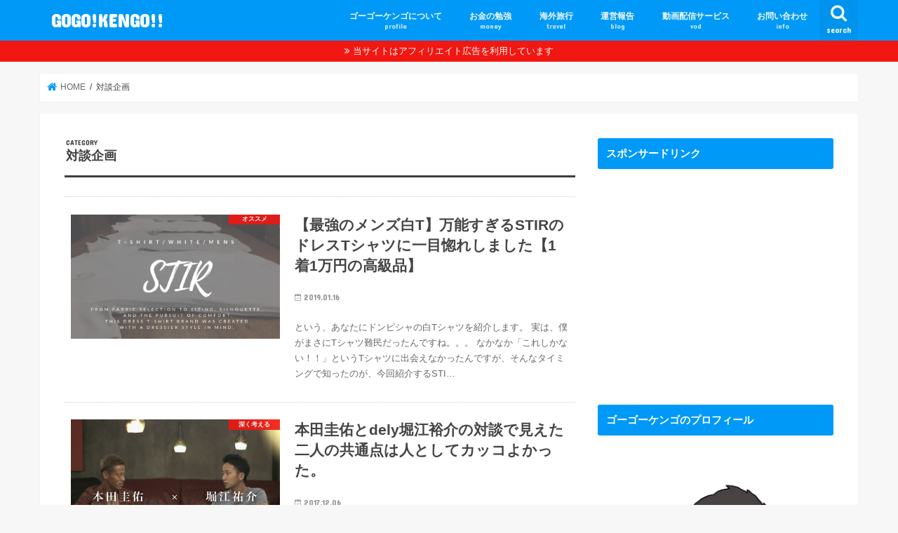

--- FILE ---
content_type: text/html; charset=utf-8
request_url: https://www.google.com/recaptcha/api2/aframe
body_size: 185
content:
<!DOCTYPE HTML><html><head><meta http-equiv="content-type" content="text/html; charset=UTF-8"></head><body><script nonce="Yy_PXtVAKN9zkJpRJnB21Q">/** Anti-fraud and anti-abuse applications only. See google.com/recaptcha */ try{var clients={'sodar':'https://pagead2.googlesyndication.com/pagead/sodar?'};window.addEventListener("message",function(a){try{if(a.source===window.parent){var b=JSON.parse(a.data);var c=clients[b['id']];if(c){var d=document.createElement('img');d.src=c+b['params']+'&rc='+(localStorage.getItem("rc::a")?sessionStorage.getItem("rc::b"):"");window.document.body.appendChild(d);sessionStorage.setItem("rc::e",parseInt(sessionStorage.getItem("rc::e")||0)+1);localStorage.setItem("rc::h",'1768615143782');}}}catch(b){}});window.parent.postMessage("_grecaptcha_ready", "*");}catch(b){}</script></body></html>

--- FILE ---
content_type: text/css;charset=UTF-8
request_url: https://55kengo.com/?custom-css=67c93e33ae
body_size: 1735
content:
.header-info a{
	background-color:#f11712;
}



#custom_header .en {
    font-size: 2.3em ;
    font-weight: normal;
    margin: 0.3em 0;
    line-height: 1;
    letter-spacing: 2px;
    -webkit-text-stroke-color: #f11712		;
    -webkit-text-stroke-width: 2.5px;
}


#custom_header .ja {
    font-size:1.1em;
    margin: 0;
    line-height: 1.7;
    font-weight: bold;
    -webkit-text-stroke-color:#0099f7;
    -webkit-text-stroke-width: 1.1px;
}

.ub{
	    background: linear-gradient(transparent 75%, #FA7D83 50%);
}


.entry-content p {
    margin: 1.6em 0;
    line-height: 1.75;
}

.header-info a {
    position: relative;
    z-index: 0;
	background:#f11712;
}

/*--------------------
 ボタン
--------------------*/
button.css3button {
  position: relative;
  border-radius: 15px;
  color: #fff;
  line-height: 50px;
  -webkit-box-sizing: content-box;
  -moz-box-sizing: content-box;
  box-sizing: content-box;
  -webkit-transition: none;
  transition: none;
  text-shadow: 0px 1px 0px #f56778;
}
button.css3button,
button.css3button:hover {
  border-bottom: 4px solid #cb5462;
  background-color: #f56778;
  background-image: -webkit-linear-gradient(top, #f997b0, #f56778);
  background-image: linear-gradient(to bottom, #f997b0, #f56778);
  box-shadow: inset 1px 1px 0 #fbc1d0;
}
button.css3button::before,
button.css3button::after {
  bottom: -1px;
  left: -1px;
  width: 200px;
  height: 50px;
  border: 1px solid #ee8090;
  border-bottom: 1px solid #b84d5a;
  border-radius: 4px;
  -webkit-box-sizing: content-box;
  -moz-box-sizing: content-box;
  box-sizing: content-box;
  -webkit-transition: none;
  transition: none;
}
button.css3button::before {
  height: 48px;
  bottom: -4px;
  border-top: 0;
  border-radius: 0 0 4px 4px;
  box-shadow: 0 1px 1px 0px #bfbfbf;
}
button.css3button:hover {
  background: #f56778;
  background-image: -webkit-linear-gradient(top, #f56778, #f997b0);
  background-image: linear-gradient(to bottom, #f56778, #f997b0);
  color: #913944;
  text-shadow: 0px 1px 0px #f9a0ad;
}
button.css3button:active {
  bottom: -4px;
  margin-bottom: 4px;
  border: none;
  box-shadow: 1px 1px 0 #fff, inset 0 1px 1px rgba(0, 0, 0, .3);
}
button.css3button:active::before,
button.css3button:active::after {
  border: none;
  box-shadow: none;
}





/*--------------------
 吹き出しを作る
--------------------*/
/* 全体のスタイル */
.kaiwa {
  margin-bottom: 40px;
}
/* 左画像 */
.kaiwa-img-left {
  margin: 0;
  float: left;
  width: 60px;
  height: 60px;
}
/* 右画像 */
.kaiwa-img-right {
  margin: 0;
  float: right;
  width: 60px;
  height: 60px;
}
.kaiwa figure img {
  width: 100%;
  height: 100%;
  border: 1px solid #aaa;
  border-radius: 50%;
  margin: 0;
}
/* 画像の下のテキスト */
.kaiwa-img-description {
  padding: 5px 0 0;
  font-size: 10px;
  text-align: center;
}
/* 左からの吹き出しテキスト */
.kaiwa-text-right {
  position: relative;
  margin-left: 80px;
  padding: 10px;
  border: 1px solid #aaa;
  border-radius: 10px;
}
/* 右からの吹き出しテキスト */
.kaiwa-text-left {
  position: relative;
  margin-right: 80px;
  padding: 10px;
  border: 1px solid #aaa;
  border-radius: 10px;
}
p.kaiwa-text {
  margin: 0 0 20px;
}
p.kaiwa-text:last-child {
  margin-bottom: 0;
}
/* 左の三角形を作る */
.kaiwa-text-right:before {
  position: absolute;
  content: '';
  border: 10px solid transparent;
  border-right: 10px solid #aaa;
  top: 15px;
  left: -20px;
}
.kaiwa-text-right:after {
  position: absolute;
  content: '';
  border: 10px solid transparent;
  border-right: 10px solid #fff;
  top: 15px;
  left: -19px;
}
/* 右の三角形を作る */
.kaiwa-text-left:before {
  position: absolute;
  content: '';
  border: 10px solid transparent;
  border-left: 10px solid #aaa;
  top: 15px;
  right: -20px;
}
.kaiwa-text-left:after {
  position: absolute;
  content: '';
  border: 10px solid transparent;
  border-left: 10px solid #fff;
  top: 15px;
  right: -19px;
}
/* 回り込み解除 */
.kaiwa:after,.kaiwa:before {
  clear: both;
  content: "";
  display: block;
}



/* 青色の囲みタグ */

.blue{
    position:relative;
    padding: 15px;
    margin: 0px;
    width: 100%;
    border: 1px solid #0099f7;
    border-radius: 0 4px 4px 4px;
    color: #80888D;
}
.blue span{
    position:absolute;
    top: -25px;
    left: -1px;
    padding: 5px 25px;
    background-color: #0099f7;
    border-radius:4px 4px 0 0;
    color:#fff;
    font-weight:800;
    line-height: 1em;
}

/* 文字サイズレスポンシブ対応 */



/* アプリーチ追加css */

.appreach {
  text-align: left;
  padding: 10px;
  border: 1px solid #7C7C7C;
  overflow: hidden;
}
.appreach:after {
  content: "";
  display: block;
  clear: both;
}
.appreach p {
  margin: 0;
}
.appreach a:after {
  display: none;
}
.appreach__icon {
  float: left;
  border-radius: 10%;
  overflow: hidden;
  margin: 0 3% 0 0 !important;
  width: 25% !important;
  height: auto !important;
  max-width: 120px !important;
}
.appreach__detail {
  display: inline-block;
  font-size: 20px;
  line-height: 1.5;
  width: 72%;
  max-width: 72%;
}
.appreach__detail:after {
  content: "";
  display: block;
  clear: both;
}
.appreach__name {
  font-size: 16px;
  line-height: 1.5em !important;
  max-height: 3em;
  overflow: hidden;
}
.appreach__info {
  font-size: 12px !important;
}
.appreach__developper, .appreach__price {
  margin-right: 0.5em;
}
.appreach__posted a {
  margin-left: 0.5em;
}
.appreach__links {
  float: left;
  height: 40px;
  margin-top: 8px;
  white-space: nowrap;
}
.appreach__aslink img {
  margin-right: 10px;
  height: 40px;
  width: 135px;
}
.appreach__gplink img {
  height: 40px;
  width: 134.5px;
}


/* 背景囲み追加css */

.box3 {
    padding: 0.5em 1em;
    margin: 2em 0;
    color: #2c2c2f;
    background: #FFFACD;/*背景色*/
}
.box3 p {
    margin: 0; 
    padding: 0;
}



--- FILE ---
content_type: text/plain
request_url: https://www.google-analytics.com/j/collect?v=1&_v=j102&a=826821192&t=pageview&_s=1&dl=https%3A%2F%2F55kengo.com%2Fcategory%2Finterview%2F&ul=en-us%40posix&dt=%E5%AF%BE%E8%AB%87%E4%BC%81%E7%94%BB%20%E3%82%A2%E3%83%BC%E3%82%AB%E3%82%A4%E3%83%96%20%7C%20GOGO!KENGO!!&sr=1280x720&vp=1280x720&_u=IEBAAEABAAAAACAAI~&jid=1425689634&gjid=49877455&cid=1852601293.1768615140&tid=UA-101252702-1&_gid=2094796731.1768615140&_r=1&_slc=1&z=1987432116
body_size: -449
content:
2,cG-QJRX7EMK10